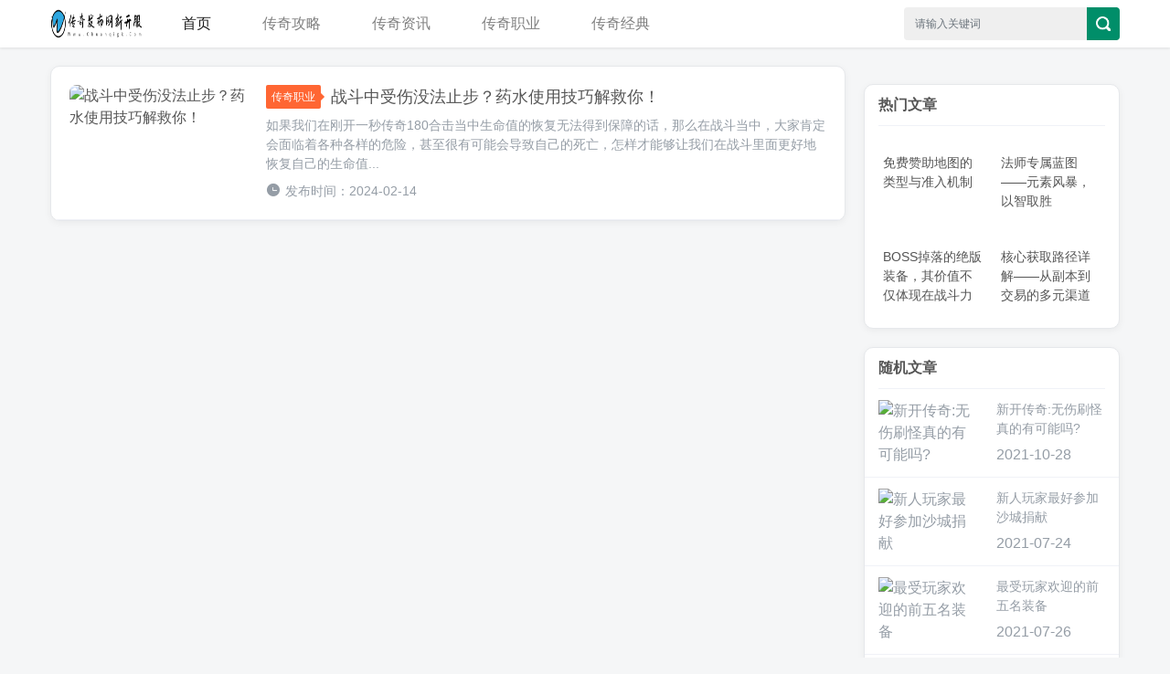

--- FILE ---
content_type: text/html; charset=utf-8
request_url: http://www.chuanqigk.com/e/tags/?tagname=%E5%88%9A%E5%BC%80%E4%B8%80%E7%A7%92%E4%BC%A0%E5%A5%87180%E5%90%88%E5%87%BB
body_size: 5247
content:
<!DOCTYPE html>
<html lang="zh-CN">
<head>
    <meta charset="UTF-8">
    <meta http-equiv="X-UA-Compatible" content="IE=edge">
    <meta name="viewport" content="width=device-width, user-scalable=no, initial-scale=1.0, maximum-scale=1.0, minimum-scale=1.0 shrink-to-fit=no">
    <title>刚开一秒传奇180合击_[传奇发布网新开服]适合散人打金的传奇_一亿倍爆率传奇_刚开一秒合击传奇网</title>
	 <meta name="Keywords" content="刚开一秒传奇180合击,新开传奇,散人传奇,打金传奇,刚开一秒传奇,合击传奇,一亿倍爆率传奇">
    <meta name="description" content="传奇发布网新开服(www.chuanqigk.com)是一个适合散人打金传奇为核心的游戏，汇集了新开传奇私服，一亿倍爆率传奇最新攻略，同时提供刚开一秒合击传奇网站开区预告，希望更多传奇爱好者加入我们，共筑热血传奇梦。崛起就是现在。">
    <link rel="stylesheet" href="/skin/new/css/bootstrap.min.css">
    <link rel="stylesheet" href="/skin/new/css/stylle.css">
    <link rel="shortcut icon" href="/favicon.ico">
</head>
<body>
    <header class="navbar navbar-expand-lg navbar-light">
        <div class="container">
            <div class="navbar-brand">
                <a href="http://www.chuanqigk.com/" title="传奇发布网新开服">传奇发布网新开服</a>
            </div>
            <button class="navbar-toggler d-block d-lg-none" type="button" data-toggle="collapse"
                data-target="#navbarSupportedContent" aria-controls="navbarSupportedContent" aria-expanded="false" aria-label="Toggle navigation">
                <span class="navbar-toggler-icon"></span>
            </button>
            <nav class="collapse navbar-collapse" id="navbarSupportedContent">
                <ul class="navbar-nav mr-auto">
                    <li class="nav-item active"><a class="nav-link" href="http://www.chuanqigk.com/">首页
					<li class="nav-item"><a href="http://www.chuanqigk.com/gonglue/" class="nav-link">传奇攻略</a></li><li class="nav-item"><a href="http://www.chuanqigk.com/zixun/" class="nav-link">传奇资讯</a></li><li class="nav-item"><a href="http://www.chuanqigk.com/zhiye/" class="nav-link">传奇职业</a></li><li class="nav-item"><a href="http://www.chuanqigk.com/jingdian/" class="nav-link">传奇经典</a></li> 
                </ul>
            </nav>
            <form class="navbar-search form-inline d-lg-flex d-none d-lg-block" name="searchform" method="post" action="https://www.chuanqigk.com/e/search/index.php">
                <input class="form-control" name="keyboard" type="text" placeholder="请输入关键词" aria-label="Search">
                <input type="hidden" name="show" value="title,newstext">
                <input type="hidden" name="tbname" value="news">
                <input type="hidden" name="tempid" value="1">
                <button class="btn" type="submit"></button>
            </form>
        </div>
    </header>
    <div class="container main">
        <div class="row">
            <div class="col-lg-9 col-md-12 content">
                <article class="article">
                     <div class="row row-cols-2 article-box botm">
                        <div class="col-md-3 col-sm-4 col-5 article-img">
                            <a href="/zhiye/964.html" target="_blank" class="img-rounded">
                                 <img src="http://www.chuanqigk.com/d/file/p/2024/02-07/3020dd475831001c8558eb0265fbf9f0.png" alt="战斗中受伤没法止步？药水使用技巧解救你！">
                            </a>
                        </div>
                        <div class="col-md-9 col-sm-8 col-7 article-content">
                            <div class="article-tit">
                                <a href="/zhiye/" class="lable d-none d-sm-inline-block">传奇职业</a>
                                <h3><a href="http://www.chuanqigk.com/zhiye/964.html" target="_blank">战斗中受伤没法止步？药水使用技巧解救你！</a></h3>
                            </div>
                            <p class="d-none d-lg-block">
                                如果我们在刚开一秒传奇180合击当中生命值的恢复无法得到保障的话，那么在战斗当中，大家肯定会面临着各种各样的危险，甚至很有可能会导致自己的死亡，怎样才能够让我们在战斗里面更好地恢复自己的生命值...
                            </p>
                            <div class="article-info">
                                <time><i class="iconfont icon-shijian"></i>发布时间：2024-02-14</time>
                            </div>
                        </div>
                    </div>
                </article>
                <div class="page-box">                   
                </div>
            </div>
            <aside class="col-lg-3 d-none d-lg-block aside">         
                <div class="recom">
                    <h2 class="botm"><strong>热门文章</strong></h2>
                    <ul class="row row-cols-2">
						<li class="col">
                            <a href="/zhiye/1198.html" target="_blank">
                                <img src="/d/file/p/2026/01-19/55b7a8d9d951830f7ba052b32505e8f3.jpg" alt="" class="img-rounded">
                                <h3>免费赞助地图的类型与准入机制</h3>
                            </a>
                        </li><li class="col">
                            <a href="/gonglue/1197.html" target="_blank">
                                <img src="/d/file/p/2026/01-14/c6a904eb6f490ea1cb4b02a0d60095a2.jpg" alt="" class="img-rounded">
                                <h3>法师专属蓝图——元素风暴，以智取胜</h3>
                            </a>
                        </li><li class="col">
                            <a href="/jingdian/1196.html" target="_blank">
                                <img src="/d/file/p/2026/01-12/cc22a19f76ee616d6458dbccfe43212f.jpg" alt="" class="img-rounded">
                                <h3>BOSS掉落的绝版装备，其价值不仅体现在战斗力</h3>
                            </a>
                        </li><li class="col">
                            <a href="/zixun/1195.html" target="_blank">
                                <img src="/d/file/p/2026/01-07/43e39517662c842a490c8afe3c47a411.jpg" alt="" class="img-rounded">
                                <h3>核心获取路径详解——从副本到交易的多元渠道</h3>
                            </a>
                        </li>                        
                    </ul>
                </div>
                <div class="hot">
                    <h2 class="botm"><strong>随机文章</strong></h2>
                    <ul>
                        <li>
                            <a href="/jingdian/111.html" class="row row-cols-2 botm hot-box" target="_blank">
                                <div class="col hot-pic">
                                    <img src="/d/file/p/2021/10-28/bc20506dc3e24d53b3c4ed2c09b682b3.png" alt="新开传奇:无伤刷怪真的有可能吗?" class="img-fluid img-rounded">
                                </div>
                                <div class="col hot-txt">
                                    <h3>新开传奇:无伤刷怪真的有可能吗?</h3>
                                    <time>2021-10-28</time>
                                </div>
                            </a>
                        </li><li>
                            <a href="/jingdian/20.html" class="row row-cols-2 botm hot-box" target="_blank">
                                <div class="col hot-pic">
                                    <img src="/d/file/p/2021/07-24/ffbe2bb9c73341eef3188a03b2e3831d.png" alt="新人玩家最好参加沙城捐献" class="img-fluid img-rounded">
                                </div>
                                <div class="col hot-txt">
                                    <h3>新人玩家最好参加沙城捐献</h3>
                                    <time>2021-07-24</time>
                                </div>
                            </a>
                        </li><li>
                            <a href="/zixun/22.html" class="row row-cols-2 botm hot-box" target="_blank">
                                <div class="col hot-pic">
                                    <img src="/d/file/p/2021/07-26/f2f6a597bca481f58ad67360cacc8d7d.png" alt="最受玩家欢迎的前五名装备" class="img-fluid img-rounded">
                                </div>
                                <div class="col hot-txt">
                                    <h3>最受玩家欢迎的前五名装备</h3>
                                    <time>2021-07-26</time>
                                </div>
                            </a>
                        </li><li>
                            <a href="/zhiye/24.html" class="row row-cols-2 botm hot-box" target="_blank">
                                <div class="col hot-pic">
                                    <img src="/d/file/p/2021/07-27/960802cd2bc9d494899dafe3e6693e05.png" alt="传奇中的师徒关系是什么?" class="img-fluid img-rounded">
                                </div>
                                <div class="col hot-txt">
                                    <h3>传奇中的师徒关系是什么?</h3>
                                    <time>2021-07-27</time>
                                </div>
                            </a>
                        </li><li>
                            <a href="/gonglue/25.html" class="row row-cols-2 botm hot-box" target="_blank">
                                <div class="col hot-pic">
                                    <img src="/d/file/p/2021/09-12/5958b069bc125c9795c4e2d1ddbf16de.png" alt="挑战boss获取装备的三种途径" class="img-fluid img-rounded">
                                </div>
                                <div class="col hot-txt">
                                    <h3>挑战boss获取装备的三种途径</h3>
                                    <time>2021-09-12</time>
                                </div>
                            </a>
                        </li><li>
                            <a href="/zixun/26.html" class="row row-cols-2 botm hot-box" target="_blank">
                                <div class="col hot-pic">
                                    <img src="/d/file/p/2021/09-12/5973e98074f407d316c71f45dbddffb2.png" alt="新开传奇行会秘境副本解析" class="img-fluid img-rounded">
                                </div>
                                <div class="col hot-txt">
                                    <h3>新开传奇行会秘境副本解析</h3>
                                    <time>2021-09-12</time>
                                </div>
                            </a>
                        </li>       
                    </ul>
                </div>
                <div class="tags">
                    <h2 class="botm"><strong>热门标签</strong></h2>
                    <div class="tags-bd clearfix">
						<a href="/e/tags/?tagname=%E4%BC%A0%E5%A5%87%E5%8F%91%E5%B8%83%E7%BD%91" target="_blank">传奇发布网</a><a href="/e/tags/?tagname=%E8%BF%B7%E5%A4%B1%E4%BC%A0%E5%A5%87" target="_blank">迷失传奇</a><a href="/e/tags/?tagname=%E6%9C%80%E6%96%B0%E4%BC%A0%E5%A5%87%E7%BD%91%E7%AB%99" target="_blank">最新传奇网站</a><a href="/e/tags/?tagname=1.85%E5%90%88%E5%87%BB%E7%89%88%E6%9C%AC" target="_blank">1.85合击版本</a><a href="/e/tags/?tagname=%E4%BC%A0%E5%A5%87%E7%BD%91%E7%AB%991.76" target="_blank">传奇网站1.76</a><a href="/e/tags/?tagname=%E8%8B%B1%E9%9B%84%E5%90%88%E5%87%BB1.85%E5%90%88%E5%87%BB" target="_blank">英雄合击1.85合击</a><a href="/e/tags/?tagname=zhaosf123%E5%8F%91%E5%B8%83%E7%BD%91" target="_blank">zhaosf123发布网</a><a href="/e/tags/?tagname=%E4%BC%A0%E5%A5%87180%E5%90%88%E5%87%BB" target="_blank">传奇180合击</a><a href="/e/tags/?tagname=%E4%BC%A0%E4%B8%96%E5%8F%91%E5%B8%83%E7%BD%91" target="_blank">传世发布网</a><a href="/e/tags/?tagname=%E5%90%88%E5%87%BB%E4%BC%A0%E5%A5%87%E6%96%B0%E5%BC%80%E6%9C%8D" target="_blank">合击传奇新开服</a><a href="/e/tags/?tagname=%E4%BC%A0%E5%A5%87%E4%B8%96%E7%95%8C%E8%B6%85%E5%8F%98" target="_blank">传奇世界超变</a><a href="/e/tags/?tagname=%E5%88%9A%E5%BC%80%E4%B8%80%E7%A7%92%E4%BC%A0%E5%A5%87180%E5%90%88%E5%87%BB" target="_blank">刚开一秒传奇180合击</a><a href="/e/tags/?tagname=%E5%85%AC%E7%9B%8A%E5%86%B0%E9%9B%AA%E4%BC%A0%E5%A5%87" target="_blank">公益冰雪传奇</a><a href="/e/tags/?tagname=%E5%8D%95%E8%81%8C%E4%B8%9A%E8%B6%85%E5%8F%98%E5%88%80%E5%88%80%E5%88%87%E5%89%B2" target="_blank">单职业超变刀刀切割</a><a href="/e/tags/?tagname=%E6%96%B0%E5%BC%80%E4%B8%AD%E5%8F%98%E4%BC%A0%E5%A5%87" target="_blank">新开中变传奇</a><a href="/e/tags/?tagname=%E5%85%AC%E7%9B%8A%E4%BC%A0%E5%A5%87" target="_blank">公益传奇</a><a href="/e/tags/?tagname=%E6%96%B0%E5%BC%80sf" target="_blank">新开sf</a><a href="/e/tags/?tagname=%E4%BC%A0%E5%A5%87%E5%90%88%E5%87%BB" target="_blank">传奇合击</a><a href="/e/tags/?tagname=%E4%BB%BF%E7%9B%9B%E5%A4%A7%E4%BC%A0%E5%A5%87" target="_blank">仿盛大传奇</a><a href="/e/tags/?tagname=%E8%93%9D%E6%9C%88%E8%87%B3%E5%B0%8A%E7%89%88" target="_blank">蓝月至尊版</a><a href="/e/tags/?tagname=%E6%96%B0%E5%BC%80%E7%BD%91%E9%80%9A%E4%BC%A0%E5%A5%87" target="_blank">新开网通传奇</a><a href="/e/tags/?tagname=%E4%BB%BF%E7%9B%9B%E5%A4%A7%E7%A7%81%E6%9C%8D" target="_blank">仿盛大私服</a><a href="/e/tags/?tagname=%E4%BC%A0%E5%A5%87%E5%8D%95%E8%81%8C%E4%B8%9A" target="_blank">传奇单职业</a><a href="/e/tags/?tagname=%E4%B8%87%E5%8A%AB%E8%BF%9E%E5%87%BB" target="_blank">万劫连击</a><a href="/e/tags/?tagname=1.76%E5%A4%8D%E5%8F%A4%E5%90%88%E5%87%BB" target="_blank">1.76复古合击</a><a href="/e/tags/?tagname=%E5%86%B0%E9%9B%AA%E9%AB%98%E7%88%86%E7%89%88%E4%BC%A0%E5%A5%87" target="_blank">冰雪高爆版传奇</a><a href="/e/tags/?tagname=1.76%E5%A4%8D%E5%8F%A4%E7%A5%9E%E9%80%94" target="_blank">1.76复古神途</a><a href="/e/tags/?tagname=%E6%98%9F%E7%8E%8B%E5%90%88%E5%87%BB" target="_blank">星王合击</a><a href="/e/tags/?tagname=1.80%E8%8B%B1%E9%9B%84%E5%90%88%E5%87%BB" target="_blank">1.80英雄合击</a><a href="/e/tags/?tagname=%E8%B6%85%E5%8F%98%E5%8F%98%E6%80%81%E7%89%88%E4%BC%A0%E5%A5%87" target="_blank">超变变态版传奇</a><a href="/e/tags/?tagname=%E4%BC%A0%E5%A5%87%E6%96%B0%E5%BC%80%E5%8F%91%E5%B8%83" target="_blank">传奇新开发布</a><a href="/e/tags/?tagname=%E6%96%B0%E5%BC%80%E8%BF%B7%E5%A4%B1" target="_blank">新开迷失</a><a href="/e/tags/?tagname=%E5%88%9A%E5%BC%80%E4%B8%80%E7%A7%92%E4%BC%A0%E4%B8%96" target="_blank">刚开一秒传世</a><a href="/e/tags/?tagname=180%E9%87%91%E5%B8%81%E5%90%88%E5%87%BB" target="_blank">180金币合击</a><a href="/e/tags/?tagname=%E9%9B%B7%E9%9C%86%E4%BA%8C%E5%90%88%E4%B8%80" target="_blank">雷霆二合一</a><a href="/e/tags/?tagname=%E6%96%B0%E5%BC%80%E4%BB%BF%E7%9B%9B%E5%A4%A7%E5%90%88%E5%87%BB" target="_blank">新开仿盛大合击</a><a href="/e/tags/?tagname=%E6%96%B0%E5%BC%80%E7%9A%84%E4%BC%A0%E5%A5%87" target="_blank">新开的传奇</a><a href="/e/tags/?tagname=%E6%96%B0%E5%BC%80%E7%BD%91%E9%A1%B5%E4%BC%A0%E5%A5%87" target="_blank">新开网页传奇</a><a href="/e/tags/?tagname=%E6%96%B0%E5%BC%80%E4%BC%A0%E5%A5%87%E5%8F%91%E5%B8%83" target="_blank">新开传奇发布</a><a href="/e/tags/?tagname=%E9%87%91%E5%B8%81%E4%BC%A0%E5%A5%87" target="_blank">金币传奇</a><a href="/e/tags/?tagname=%E5%8F%98%E6%80%81%E8%8B%B1%E9%9B%84%E5%90%88%E5%87%BB" target="_blank">变态英雄合击</a><a href="/e/tags/?tagname=%E6%96%B0%E5%BC%80%E4%BC%A0%E4%B8%96" target="_blank">新开传世</a><a href="/e/tags/?tagname=%E6%96%B0%E5%BC%80%E5%8D%95%E8%81%8C%E4%B8%9A" target="_blank">新开单职业</a><a href="/e/tags/?tagname=%E5%90%88%E8%AE%A1%E4%BC%A0%E5%A5%87" target="_blank">合计传奇</a><a href="/e/tags/?tagname=%E7%A5%9E%E9%80%94%E5%BC%80%E6%9C%8D%E8%A1%A8" target="_blank">神途开服表</a><a href="/e/tags/?tagname=%E4%BC%A0%E5%A5%87%E5%90%88%E5%87%BB%E5%8F%91%E5%B8%83%E7%BD%91" target="_blank">传奇合击发布网</a><a href="/e/tags/?tagname=%E6%96%B0%E5%BC%80%E4%BC%A0%E5%A5%87" target="_blank">新开传奇</a><a href="/e/tags/?tagname=%E6%89%93%E9%87%91%E4%BC%A0%E5%A5%87" target="_blank">打金传奇</a><a href="/e/tags/?tagname=%E6%96%B0%E5%BC%80%E5%90%88%E5%87%BB%E4%BC%A0%E5%A5%87" target="_blank">新开合击传奇</a><a href="/e/tags/?tagname=%E4%B8%80%E4%BA%BF%E5%80%8D%E7%88%86%E7%8E%87%E4%BC%A0%E5%A5%87" target="_blank">一亿倍爆率传奇</a><a href="/e/tags/?tagname=%E4%BB%8A%E6%97%A5%E6%96%B0%E5%BC%80%E4%BC%A0%E5%A5%87%E4%B8%89%E7%A7%81%E6%9C%8D" target="_blank">今日新开传奇三私服</a><a href="/e/tags/?tagname=%E4%BB%8A%E6%97%A5%E6%96%B0%E5%BC%80%E4%BC%A0%E5%A5%87" target="_blank">今日新开传奇</a><a href="/e/tags/?tagname=%E6%96%B0%E5%BC%80%E4%BC%A0%E5%A5%87SF" target="_blank">新开传奇SF</a><a href="/e/tags/?tagname=%E5%90%88%E5%87%BB%E4%BC%A0%E5%A5%87" target="_blank">合击传奇</a><a href="/e/tags/?tagname=%E6%95%A3%E4%BA%BA%E4%BC%A0%E5%A5%87" target="_blank">散人传奇</a><a href="/e/tags/?tagname=%E5%90%88%E5%87%BB%E4%BC%A0%E5%A5%87%E5%8F%91%E5%B8%83%E7%BD%91" target="_blank">合击传奇发布网</a><a href="/e/tags/?tagname=%E7%83%AD%E8%A1%80%E4%BC%A0%E5%A5%87%E5%90%88%E5%87%BB%E7%89%88" target="_blank">热血传奇合击版</a><a href="/e/tags/?tagname=%E6%96%B0%E5%BC%80%E4%BC%A0%E5%A5%87%E5%8F%91%E5%B8%83%E7%BD%91" target="_blank">新开传奇发布网</a><a href="/e/tags/?tagname=%E4%BC%A0%E5%A5%87%E6%B3%95%E5%B8%88" target="_blank">传奇法师</a><a href="/e/tags/?tagname=%E6%9C%80%E6%96%B0%E5%90%88%E5%87%BB%E4%BC%A0%E5%A5%87%E7%A7%81%E6%9C%8D" target="_blank">最新合击传奇私服</a><a href="/e/tags/?tagname=%E7%A7%81%E6%9C%8D%E5%88%9A%E5%BC%80%E4%B8%80%E7%A7%92" target="_blank">私服刚开一秒</a><a href="/e/tags/?tagname=%E5%90%88%E5%87%BB%E7%A7%81%E6%9C%8D%E5%8F%91%E5%B8%83%E7%BD%91" target="_blank">合击私服发布网</a><a href="/e/tags/?tagname=%E6%95%A3%E4%BA%BA%E6%89%93%E9%87%91%E6%9C%8D" target="_blank">散人打金服</a><a href="/e/tags/?tagname=%E5%88%9A%E5%BC%80%E4%B8%80%E7%A7%92%E4%BC%A0%E5%A5%87" target="_blank">刚开一秒传奇</a><a href="/e/tags/?tagname=%E4%BC%A0%E5%A5%87%E7%A7%81%E6%9C%8D%E5%8F%91%E5%B8%83%E7%BD%91" target="_blank">传奇私服发布网</a><a href="/e/tags/?tagname=%E4%BC%A0%E5%A5%87%E6%96%B0%E5%BC%80%E7%BD%91%E7%AB%99" target="_blank">传奇新开网站</a><a href="/e/tags/?tagname=1.80%E5%90%88%E5%87%BB%E4%BC%A0%E5%A5%87" target="_blank">1.80合击传奇</a><a href="/e/tags/?tagname=%E4%BC%A0%E5%A5%87%E6%96%B0%E6%9C%8D%E7%BD%91" target="_blank">传奇新服网</a><a href="/e/tags/?tagname=%E6%95%A3%E4%BA%BA%E4%BC%A0%E5%A5%87%E6%89%93%E9%87%91%E7%89%88" target="_blank">散人传奇打金版</a><a href="/e/tags/?tagname=%E4%BC%A0%E5%A5%87%E6%89%93%E9%87%91%E6%9C%8D" target="_blank">传奇打金服</a><a href="/e/tags/?tagname=%E6%95%A3%E4%BA%BA%E5%8D%95%E8%81%8C%E4%B8%9A%E4%BC%A0%E5%A5%87" target="_blank">散人单职业传奇</a><a href="/e/tags/?tagname=%E4%BC%A0%E5%A5%87%E5%90%88%E5%87%BB%E7%A7%81%E6%9C%8D" target="_blank">传奇合击私服</a><a href="/e/tags/?tagname=%E5%88%9A%E5%BC%80%E4%B8%80%E7%A7%92%E4%BC%A0%E5%A5%87%E7%A7%81%E6%9C%8D" target="_blank">刚开一秒传奇私服</a><a href="/e/tags/?tagname=%E6%95%A3%E4%BA%BA%E7%A7%81%E6%9C%8D%E4%BC%A0%E5%A5%87" target="_blank">散人私服传奇</a><a href="/e/tags/?tagname=%E4%BC%A0%E5%A5%87%E7%A7%81%E6%9C%8D%E5%90%88%E5%87%BB%E5%8F%91%E5%B8%83%E7%BD%91" target="_blank">传奇私服合击发布网</a><a href="/e/tags/?tagname=%E4%B8%AD%E5%8F%98%E9%9D%93%E8%A3%85%E4%BC%A0%E5%A5%87" target="_blank">中变靓装传奇</a><a href="/e/tags/?tagname=%E8%B6%85%E9%AB%98%E7%88%86%E7%8E%87%E4%BC%A0%E5%A5%87" target="_blank">超高爆率传奇</a><a href="/e/tags/?tagname=%E5%88%9A%E5%BC%80%E4%B8%80%E7%A7%92%E5%90%88%E5%87%BB%E4%BC%A0%E5%A5%87" target="_blank">刚开一秒合击传奇</a><a href="/e/tags/?tagname=%E7%83%AD%E8%A1%80%E5%90%88%E5%87%BB" target="_blank">热血合击</a><a href="/e/tags/?tagname=%E6%89%93%E9%87%91%E4%BC%A0%E5%A5%87%E7%A7%81%E6%9C%8D" target="_blank">打金传奇私服</a><a href="/e/tags/?tagname=%E4%BC%A0%E5%A5%87%E4%B8%96%E7%95%8C%E7%BD%91" target="_blank">传奇世界网</a><a href="/e/tags/?tagname=%E8%8B%B1%E9%9B%84%E5%90%88%E5%87%BB%E4%BC%A0%E5%A5%87" target="_blank">英雄合击传奇</a><a href="/e/tags/?tagname=%E4%BC%A0%E5%A5%87%E8%A3%85%E5%A4%87" target="_blank">传奇装备</a><a href="/e/tags/?tagname=%E4%BC%A0%E5%A5%87%E7%8E%A9%E5%AE%B6" target="_blank">传奇玩家</a><a href="/e/tags/?tagname=%E4%BC%A0%E5%A5%87%E6%B8%B8%E6%88%8F" target="_blank">传奇游戏</a><a href="/e/tags/?tagname=%E5%8F%98%E6%80%81%E4%BC%A0%E5%A5%87%E7%A7%81%E6%9C%8D" target="_blank">变态传奇私服</a><a href="/e/tags/?tagname=%E6%96%B0%E5%BC%80%E4%BC%A0%E5%A5%87%E7%A7%81%E6%9C%8D" target="_blank">新开传奇私服</a><a href="/e/tags/?tagname=1.80%E7%81%AB%E9%BE%99%E4%BC%A0%E5%A5%87" target="_blank">1.80火龙传奇</a><a href="/e/tags/?tagname=176%E5%90%88%E5%87%BB%E4%BC%A0%E5%A5%87" target="_blank">176合击传奇</a><a href="/e/tags/?tagname=%E4%BC%A0%E5%A5%87%E5%A4%96%E4%BC%A0%E7%A7%81%E6%9C%8D" target="_blank">传奇外传私服</a>                    </div>
                </div>
            </aside>
        </div>
    </div>
 <footer class="footer">
        <div class="container">
  
            <div class="copyright">
                Copyright  2020 - 2021 <a href="http://www.chuanqigk.com/" target="_blank">传奇发布网新开服</a> www.chuanqigk.com All rights reserved . <a href="http://www.chuanqigk.com/sitemap.xml" target="_blank">网站地图</a> <br><br>
                传奇发布网新开服每日发布打金传奇，合击传奇，为散人传奇玩家提供一亿倍爆率传奇游戏大全，是刚开一秒传奇玩家首选的最佳服务平台！
            </div>
            <div class="service d-none d-lg-block">
            </div>
        </div>
    </footer>
    <script src="/skin/new/js/jquery-1.9.1.min.js"></script>
    <script src="/skin/new/js/bootstrap.bundle.min.js"></script>
<script>
var _hmt = _hmt || [];
(function() {
  var hm = document.createElement("script");
  hm.src = "https://hm.baidu.com/hm.js?71c1ab1a26ac22e67eafe4b6eb6eb3bf";
  var s = document.getElementsByTagName("script")[0]; 
  s.parentNode.insertBefore(hm, s);
})();
</script>
<script defer src="https://static.cloudflareinsights.com/beacon.min.js/vcd15cbe7772f49c399c6a5babf22c1241717689176015" integrity="sha512-ZpsOmlRQV6y907TI0dKBHq9Md29nnaEIPlkf84rnaERnq6zvWvPUqr2ft8M1aS28oN72PdrCzSjY4U6VaAw1EQ==" data-cf-beacon='{"version":"2024.11.0","token":"bf536475ce254e9b9520c8a7b6cd5d51","r":1,"server_timing":{"name":{"cfCacheStatus":true,"cfEdge":true,"cfExtPri":true,"cfL4":true,"cfOrigin":true,"cfSpeedBrain":true},"location_startswith":null}}' crossorigin="anonymous"></script>
</body>
</html>

--- FILE ---
content_type: text/css
request_url: http://www.chuanqigk.com/skin/new/css/stylle.css
body_size: 4132
content:
/* style.css
* Author url：https://www.imuhua.com/
* Copyright 2020, design by MuHua
*/
a,
h1,
h2,
h3,
h4,
h5,
h6,
li,
p,
span,
ul {
    margin: 0;
    padding: 0;
    border: 0;
    line-height: 1.5;
}

body {
    background-color: #f5f6f7;
    color: #555;
}

li {
    list-style: none;
}

a {
    color: #555;
}
a:hover{
    text-decoration: none;
}
button,
input,
input:focus,
textarea:focus {
    border: 0 !important;
    outline: 0 !important;
    box-shadow: none !important;
}

.img-rounded {
    border-radius: .5rem;
}

.botm {
    border-bottom: 1px solid #f0f2f7;
}

.fl {
    float: left;
}

.fr {
    float: right;
}
/* iconfont */
@font-face {
    font-family: "iconfont";
    src: url('../image/iconfont.eot');
    /* IE9 */
    src: url('../image/iconfont.eot') format('embedded-opentype'),
        /* IE6-IE8 */
        url('../image/8ad7a30a8b411453c220e2f8b3fa9ddc.png') format('woff2'),
        url('../image/iconfont.woff') format('woff'),
        url('../image/iconfont.ttf') format('truetype'),
        /* chrome, firefox, opera, Safari, Android, iOS 4.2+ */
        url('../image/iconfont.svg') format('svg');
    /* iOS 4.1- */
}

.iconfont {
    font-family: "iconfont" !important;
    font-size: 16px;
    font-style: normal;
    -webkit-font-smoothing: antialiased;
    -moz-osx-font-smoothing: grayscale;
}

.icon-pinglun:before {
    content: "\e607";
}

.icon-weixin:before {
    content: "\e614";
}

.icon-arrow-up-bold:before {
    content: "\e685";
}

.icon-liulan:before {
    content: "\e615";
}

.icon-wode:before {
    content: "\e674";
}

.icon-shijian:before {
    content: "\e683";
}

.icon-biaoqian:before {
    content: "\e6ab";
}

@media screen and (min-width:1200px) {
    html {
        font-size: 16px;
    }

    a:hover {
        color: #008e69;
        text-decoration: none;
    }

    .container,
    .container-lg,
    .container-md,
    .container-sm,
    .container-xl {
        max-width: 1200px;
    }

    .navbar-nav li a:hover {
        border-bottom: 2px solid #008e69;
    }

    .slide-box a:hover {
        opacity: .75;
    }
}

@media screen and (max-width:991.98px) {
    html {
        font-size: 14px;
    }

    .navbar {
        padding: .5rem !important;
    }

    .navbar .navbar-brand {
        width: 80%;
        margin-right: 0;
    }
    
    .content .category {
        padding: 20px 30px 0 15px;
        margin-bottom: 20px;
        background-color: #fff;
        border-radius: 6px;
    }
    
    .course-box .course-list {
        padding-left: 0px;
        margin-bottom: 15px;
    }
    
    .course-list .course-txt {
        padding: 6px 10px;
    }

    .content .category ul li {
        margin-bottom: 20px;
    }
    
    .news-main{
        padding: 0;
    }
    
    .news .news-box {
        padding: 0 20px;
        border:0;
    }
}

@media screen and (max-width:767.98px) {
    .slide-box .slide-left ul li {
        height: 12.5rem;
    }

    .course-box {
        padding-left: 10px;
    }
}

/* nav */
.navbar {
    padding: 0;
    background-color: #fff;
    box-shadow: 0 1px 3px rgba(18, 18, 18, .1);
}

.navbar-brand {
    padding: 0;
}

.navbar-brand a {
    overflow: hidden;
    display: block;
    width: 100px;
    height: 36px;
    background: url(../image/1logo.png) no-repeat;
    background-size: 104px 36px;
    text-indent: -999px;
}

.navbar-nav li {
    height: 52px;
    line-height: 52px;
    padding: 0 1.25rem;
}

.navbar-nav li a {
    display: block;
    padding: 0;
    height: 52px;
    line-height: 52px;
}

.navbar-search input:first-child {
    width: 12.5rem;
    height: 2.25rem;
    background-color: #efefef;
    font-size: .75rem;
    color: #777;
    border-radius: 4px 0 0 4px;
}

.navbar-search button {
    width: 36px;
    height: 36px;
    background: #008e69 url(../image/search.png) no-repeat center center;
    background-size: 45% 45%;
    border-radius: 0 4px 4px 0;
}

.main {
    padding-top: 20px
}

/* slide */
.slide-left {
    margin-bottom: 15px;
}

.slide-left ul li {
    overflow: hidden;
    height: 20.9375rem;
    border-radius: .5rem;
}

.slide-right {
    padding-left: 0;
}

.slide-right ul li {
    position: relative;
    overflow: hidden;
    height: 10rem;
    margin-bottom: 15px;
}

.slide-right ul li span {
    position: absolute;
    top: -3px;
    left: -33px;
    width: 90px;
    height: 30px;
    background-color: #ff5e5c;
    color: #fff;
    font-size: 12px;
    line-height: 38px;
    text-align: center;
    transform: rotate(-45deg);
}

.slide-left ul li a,
.slide-left ul li a img,
.slide-right ul li a,
.slide-right ul li a img {
    display: block;
    width: 100%;
    height: 100%;
}

.slide-right ul li h4 {
    position: absolute;
    overflow: hidden;
    bottom: 0;
    left: 0;
    width: 100%;
    padding: 6px 10px;
    background-color: rgba(0, 0, 0, .2);
    color: #fff;
    font-size: 1rem;
    border-radius: 0 0 .5rem .5rem;
}

/* course */
.category {
    padding: 5px 15px 20px 0;
}

.category ul li {
    padding-right: 0;
}

.cat-box {
    overflow: hidden;
    position: relative;
}

.cat-box,
.cat-box img {
    display: block;
    width: 100%;
    height: auto;
}

.cat-box>div {
    position: absolute;
    left: 0;
    top: 0;
    width: 100%;
    height: 100%;
    background: rgba(0, 0, 0, .5);
    transition-delay: .4s;
    transition: .6s;
}

.cat-box>div h2 {
    position: absolute;
    left: 50%;
    top: 50%;
    transform: translate(-50%, -50%);
    font-size: 1.25rem;
    color: #eee;
    text-overflow: ellipsis;
    white-space: nowrap;
    overflow: hidden;
    transition: .4s;
}

.cat-box>div i {
    position: absolute;
    top: 50%;
    right: 50%;
    width: 8.75rem;
    height: 2.125rem;
    margin: -1.0625rem -4.375rem 0 0;
    transition: 400ms;
    border: 1px solid rgba(255, 255, 255, .3);
}

.cat-box div h2 strong {
    font-weight: 400;
}

.cat-box:hover div {
    background: rgba(0, 0, 0, .0);
}

.cat-box:hover div h2 {
    left: -100%;
}

.cat-box:hover div i {
    right: -100%;
}

/* article */
.article {
    padding: 0 20px;
    margin-bottom: 20px;
    background-color: #fff;
    color: #959da6;
    border: 1px solid #e6e8eb;
    border-radius: .625rem;
    box-shadow: 0 2px 9px 0 rgba(0, 0, 0, .05)
}

.article-box {
    padding: 20px 0
}

.article-img {
    padding-right: 5px
}

.article-img a,
.article-img a img {
    display: block;
    width: 100%;
    height: auto;
}

.article-img a {
    overflow: hidden;
}

.article-img a img {
    transition: all .5s;
}

.article-content {
    position: relative;
    display: flex;
    flex-direction: column;
    justify-content: space-between;
    font-size: 14px;
}

.article-tit h3 {
    display: inline-block;
    font-size: 1.125rem;
}

.article-tit .lable {
    position: relative;
    display: inline-block;
    top: -2px;
    padding: .25rem .375rem;
    margin-right: .4375rem;
    background-color: #f63;
    font-size: .75rem;
    color: #fff;
    border-radius: 2px;
}

.article-tit .lable::after {
    position: absolute;
    content: '';
    top: 50%;
    right: -8px;
    margin-top: -4px;
    border: 4px solid transparent;
    border-left: 4px solid #f63;
}

.article-tit .lable:hover {
    color: #fff;
    opacity: .75;
}

.article-content p {
    overflow: hidden;
    padding: 6px 0;
}

.article-info span,
.article-info time {
    padding-right: 10px;
}

.article-info i {
    padding-right: 5px;
}

.article-box:hover img {
    transform: scale(1.1);
}

.article-box:hover h3 a {
    color: #008e69;
}

.page-box {
    margin: 20px auto;
    text-align: center;
}

.page-box a {
    display: inline-block;
    margin-right: 5px;
    width: 2.375rem;
    height: 2.375rem;
    line-height: 2.375rem;
    color: #707070;
    border: 1px solid #ddd;
    border-radius: 3px;
}

.page-box a:hover,
.page-box a:active {
    background: #008e69;
    color: #fff;
}

.page-box .cur {
    background: #008e69;
    border: 1px solid #008e69;
    color: #fff;
}

.page-box .disabled {
    width: 3.75rem;
}

/* aside */
.aside {
    padding-left: 5px;
}

.brand:hover {
    opacity: .75;
}

.hot,
.recom,
.tags {
    padding: 0 15px 15px;
    margin-top: 20px;
    background-color: #fff;
    border: 1px solid #e6e8eb;
    box-shadow: 0 2px 9px 0 rgba(0, 0, 0, .05);
    border-radius: 10px;
}

.hot h2,
.recom h2,
.tags h2 {
    padding: 10px 0;
    font-size: 1rem;
    font-weight: 700;
}

.recom ul li {
    margin-top: 20px;
}

.recom ul li:nth-child(odd) {
    padding-right: 5px;
}

.recom ul li:nth-child(even) {
    padding-left: 5px;
}

.recom ul li a {
    display: block;
    height: 100%;
    transition: all .2s;
}

.recom ul li a:hover {
    transform: translateY(-3px)
}

.recom ul li a img {
    display: block;
    width: 100%;
    height: auto;
}

.recom ul li a h3 {
    padding: 10px 5px;
    font-size: .875rem;
}

.hot-box {
    padding: .75rem 0;
    color: #959da6;
}

.hot-txt {
    display: flex;
    flex-direction: column;
    justify-content: space-between;
    padding-left: 5px;
}

.hot-txt h3 {
    font-size: .875rem;
}

.hot-box:hover {
    background-color: #f5f6f7;
}

.hot-box:hover .hot-txt time {
    color: #959da6;
}

.tags-bd {
    padding-top: 15px;
}

.tags-bd a {
    float: left;
    width: 31.33%;
    height: 30px;
    margin: 0 2% 2% 0;
    background-color: #f5f6f7;
    font-size: 12px;
    line-height: 30px;
    text-align: center;
    border-radius: 4px;
}

.tags-bd a:nth-child(3n) {
    margin-right: 0;
}

.tags-bd a:hover {
    background-color: #008e69;
    color: #fff;
}

/* course */
.course {
    padding: 20px 0 0
}

.subnav ul {
    padding: 15px;
    background-color: #fff;
    border: 1px solid #e6e8eb;
    box-shadow: 0 2px 9px 0 rgba(0, 0, 0, .05);
    border-radius: 6px;
}

.subnav ul li a {
    display: block;
    padding: 6px 0;
    font-size: 1rem;
}

/* .subnav-item {
    padding-left: 15px
}

.subnav-item li a {
    display: block;
    padding: 5px 0;
    font-size: .875rem
} */

.subnav ul li h1 {
    padding-bottom: 10px;
    font-size: 1.375rem;
    font-weight: 700;
}

.course-list {
    padding-left: 5px;
    margin-bottom: 20px;
}

.course-item {
    overflow: hidden;
    background-color: #fff;
    border: 1px solid #e6e8eb;
    box-shadow: 0 2px 9px 0 rgba(0, 0, 0, .05);
    border-radius: 6px;
}

.course-item>a {
    position: relative;
    display: block;
    width: 100%;
    height: 100%;
}

.course-item>a>span {
    position: absolute;
    top: -3px;
    left: -33px;
    width: 90px;
    height: 30px;
    background-color: #ff5e5c;
    color: #fff;
    font-size: 12px;
    line-height: 38px;
    text-align: center;
    transform: rotate(-45deg);
} 

.course-txt {
    padding: 10px 15px;
    color: #959da6;
}

.course-txt h2 {
    /*padding-bottom: 10px;*/
    height: 3rem;
    font-size: 1rem;
}

.course-txt time {
    padding-right: 1rem;
}

.course-txt i {
    padding-right: 3px;
}

.course-item:hover {
    transform: translateY(-3px);
    box-shadow: 0 0 20px 0 rgba(221, 221, 221);
}

/* list */
.list-name {
    position: relative;
    margin-bottom: 20px;
    border-radius: 6px;
    background-color: #fff;
}

.list-name h1 {
    padding-left: 35px;
    height: 3.25rem;
    line-height: 3.25rem;
    font-size: 1.125rem;
    font-weight: 700;
}

.list-name h1::before {
    position: absolute;
    content: "";
    top: .9375rem;
    left: 1.25rem;
    width: .3125rem;
    height: 1.375rem;
    background-color: #008e69;
}

/* news */
.news {
    padding: 20px 0;
}

.news-box {
    padding: 0 2.5rem 2.5rem;
    background-color: #fff;
    border: 1px solid #e6e8eb;
    border-radius: 10px;
    box-shadow: 0 2px 9px 0 rgba(0, 0, 0, .05);
}

.newsnav {
    padding: 10px 0;
}

.newsnav a {
    font-size: 14px;
    color: #959da6;
}

.news-hd {
    padding: 1.25rem 0;
    background-color: #f5f5f5;
    border-radius: 6px;
}

.news-hd h1 {
    font-size: 1.375rem;
    text-align: center;
}

.news-info {
    padding-top: 20px;
    text-align: center;
    color: #959da6;
}

.news-info span,
.news-info time {
    padding-right: .625rem;
    font-size: 15px;
}

.news-info i {
    padding-right: .3125rem;
}

.news-bd p {
    padding-top: 1.25rem;
    max-width: 100%;
    font-size: 15px;
    word-wrap: break-word;
    word-break: break-all;
}

.news-bd img {
    display: block;
    overflow: hidden;
    margin: .9375rem 0;
    padding-top: 1.25rem;
    margin: 0 auto;
    max-width: 100% !important;
    height: auto !important;
    border-radius: 6px;
}

.news-tags {
    padding: 1.875rem 0;
    text-align: center;
}

.news-tags a {
    display: inline-block;
    padding: .375rem .75rem;
    margin: 5px 0;
    background-color: #dc3545;
    border-color: #dc3545;
    font-size: 1rem;
    color: #fff;
    border-radius: .25rem;
}

.news-tags a:hover {
    color: #fff;
    background-color: #c82333;
    border-color: #bd2130;
}

.news-titurl {
    padding: 5px;
    background-color: #efefef;
    border-radius: 3px;
}

.news-links {
    padding: 1.25rem 0;
}

.news-bd a {
    font-weight: 700;
    text-decoration: underline;
}

.news-titurl a:hover,
.news-links a:hover {
    text-decoration: underline;
}

.news-links .next,
.news-links .pre {
    padding: .625rem 0;
}

.news-rel h2 {
    padding: 1rem;
    font-size: 1rem;
    font-weight: 700;
}

.news-rel ul li {
    padding-bottom: .9375rem;
    width: 100%;
    height: 100%;
}

.rel-pic,
.rel-txt h3 a {
    display: block;
    width: 100%;
    height: 100%
}

.rel-pic img {
    display: block;
    width: 100%;
    height: 100%;
}

.rel-txt {
    display: flex;
    flex-direction: column;
    justify-content: space-between;
    padding-left: 0;
}

.rel-txt h3 a {
    font-size: 1rem;
}

.comment {
    margin-top: 20px;
    border-top: 1px solid #e6e8eb;
}

.comment-hd h4 {
    padding: 15px 0;
    font-size: 22px;
}

.comment-hd textarea {
    padding: 10px;
    width: 100%;
    border: 0;
    font-size: 16px;
    background-color: #efefef;
    border-radius: 4px;
    color: #777;
    resize: none;
}

.comment-hd .inputText {
    width: 5rem;
    background-color: #efefef;
    border-radius: 4px;
}

.pl-info-user input,
.pl-info-password input {
    margin-right: 5px;
}

.pl-info-submit .inputText {
    margin-left: 5px;
    background-color: #ff5e5c;
    color: #fff;
}

.comment-bd {
    margin-top: 20px;
    border: 1px solid #e6e8eb;
}

.comment-bd-tot {
    padding: 5px 0;
    background-color: #efefef;
}

.comment-bd-txt li {
    margin: 0;
    padding: 20px 0;
    border-bottom: 1px dotted #e6e8eb;
}

.comment-bd-txt p {
    color: #777;
}

.comment-bd-txt img {
    width: 2.5rem;
    height: 2.5rem;
}

footer {
    margin-top: 20px;
    padding: 30px 0;
    background-color: #555;
}

.links {
    padding-bottom: 20px;
}

.links ul li {
    display: inline-block;
    padding: 0 5px 5px 0;
}

.links h4,
.links ul li a,
.copyright a {
    color: #e4e4e4;
    font-size: .875rem;
}

.links ul li a:hover {
    color: #fff;
}

.links h4 {
    padding-bottom: 10px;
    font-size: 1rem;
}

.copyright {
    text-align: center;
    font-size: .875rem;
    color: #e4e4e4;
}

.copyright a:hover{
    color: #e4e4e4;
}
.service {
    position: fixed;
    right: 30px;
    bottom: 50px;
    cursor: pointer;
}

.service a {
    display: block;
    width: 40px;
    height: 40px;
    margin-bottom: 10px;
    background-color: #000;
    font-size: 25px;
    color: #fff;
    text-align: center;
    line-height: 40px;
    border-radius: 4px;
    opacity: .5;
}

.service a::after {
    content: "";
}